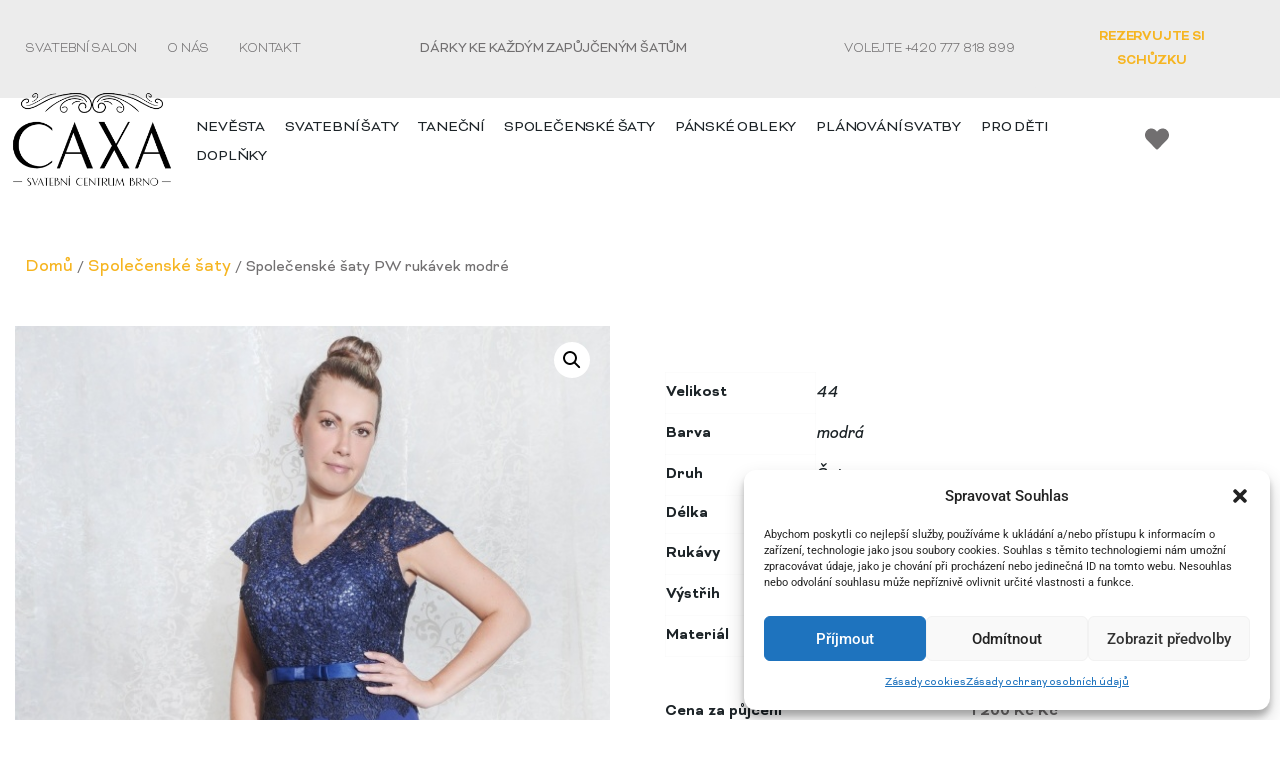

--- FILE ---
content_type: text/css; charset=utf-8
request_url: https://www.caxabrno.cz/wp-content/uploads/elementor/css/post-2042.css?ver=1746953666
body_size: 1417
content:
.elementor-2042 .elementor-element.elementor-element-2db5490 > .elementor-container{max-width:1366px;}.elementor-2042 .elementor-element.elementor-element-182c566{--spacer-size:40px;}.elementor-2042 .elementor-element.elementor-element-bb1a558 > .elementor-widget-container{margin:0px 0px 0px 15px;}.elementor-2042 .elementor-element.elementor-element-bb1a558 .woocommerce-breadcrumb{color:var( --e-global-color-c9dab6f );font-family:var( --e-global-typography-primary-font-family ), Sans-serif;font-size:var( --e-global-typography-primary-font-size );font-weight:var( --e-global-typography-primary-font-weight );line-height:var( --e-global-typography-primary-line-height );text-align:left;}.elementor-2042 .elementor-element.elementor-element-bb1a558 .woocommerce-breadcrumb > a{color:var( --e-global-color-secondary );}.elementor-2042 .elementor-element.elementor-element-0692acd .elementor-repeater-item-a8ed95a.jet-parallax-section__layout .jet-parallax-section__image{background-size:auto;}.elementor-2042 .elementor-element.elementor-element-dad6534 > .elementor-element-populated{padding:0px 30px 0px 15px;}.elementor-2042 .elementor-element.elementor-element-b18521f .jet-single-images__wrap div.images{width:100% !important;margin:0 auto;}.elementor-2042 .elementor-element.elementor-element-b18521f .jet-single-images__wrap .woocommerce-product-gallery > .flex-viewport{margin:0px 0px 0px 0px;}.elementor-2042 .elementor-element.elementor-element-b18521f .jet-single-images__wrap .woocommerce-product-gallery__trigger + .woocommerce-product-gallery__wrapper{margin:0px 0px 0px 0px;}.elementor-2042 .elementor-element.elementor-element-b18521f .jet-single-images-nav-vertical.jet-single-images__wrap .flex-control-thumbs{flex:0 0 80px;margin-top:-6px;margin-bottom:-0px;}.elementor-2042 .elementor-element.elementor-element-b18521f .jet-single-images__wrap .flex-control-thumbs li{padding:6px 6px 0px 6px;}.elementor-2042 .elementor-element.elementor-element-b18521f .jet-single-images-nav-horizontal.jet-single-images__wrap .flex-control-thumbs{margin-left:-6px;margin-right:-6px;}.elementor-2042 .elementor-element.elementor-element-6ebdd6a > .elementor-widget-wrap > .elementor-widget:not(.elementor-widget__width-auto):not(.elementor-widget__width-initial):not(:last-child):not(.elementor-absolute){margin-bottom:0px;}.elementor-2042 .elementor-element.elementor-element-6ebdd6a > .elementor-element-populated{padding:0px 15px 0px 15px;}.elementor-2042 .elementor-element.elementor-element-82ec249{--spacer-size:25px;}.elementor-2042 .elementor-element.elementor-element-7be5985 .jet-woo-builder .product_title{font-family:"Bicyclette", Sans-serif;font-size:30px;font-weight:300;line-height:44px;letter-spacing:0.1px;color:var( --e-global-color-secondary );margin:-35px 0px 0px 0px;padding:0px 0px 0px 0px;}.elementor-2042 .elementor-element.elementor-element-98cfb57{--spacer-size:11px;}.elementor-2042 .elementor-element.elementor-element-0e48910 .jet-woo-builder .shop_attributes tr > th{font-family:"Bicyclette", Sans-serif;font-size:16px;font-weight:600;line-height:24px;color:var( --e-global-color-text );background-color:#02010100;border-style:solid;border-width:1px 1px 1px 1px;border-color:#02010103;padding:0px 0px 0px 0px;text-align:left;vertical-align:middle;}.elementor-2042 .elementor-element.elementor-element-0e48910 .jet-woo-builder .shop_attributes tr > td{color:var( --e-global-color-text );background-color:#02010100;border-style:solid;border-width:1px 1px 1px 1px;border-color:#02010100;vertical-align:middle;}.elementor-widget-heading .elementor-heading-title{font-family:var( --e-global-typography-primary-font-family ), Sans-serif;font-size:var( --e-global-typography-primary-font-size );font-weight:var( --e-global-typography-primary-font-weight );line-height:var( --e-global-typography-primary-line-height );color:var( --e-global-color-primary );}.elementor-2042 .elementor-element.elementor-element-d016886 .elementor-heading-title{font-family:"Bicyclette", Sans-serif;font-size:16px;font-weight:600;line-height:24px;color:var( --e-global-color-text );}.elementor-2042 .elementor-element.elementor-element-ae55dc7 .jet-listing-dynamic-field__content{color:var( --e-global-color-c9dab6f );font-family:"Bicyclette", Sans-serif;font-size:16px;font-weight:600;line-height:24px;text-align:left;}.elementor-2042 .elementor-element.elementor-element-ae55dc7 .jet-listing-dynamic-field .jet-listing-dynamic-field__inline-wrap{width:auto;}.elementor-2042 .elementor-element.elementor-element-ae55dc7 .jet-listing-dynamic-field .jet-listing-dynamic-field__content{width:auto;}.elementor-2042 .elementor-element.elementor-element-ae55dc7 .jet-listing-dynamic-field{justify-content:flex-start;}.elementor-2042 .elementor-element.elementor-element-be0065f{--spacer-size:10px;}.elementor-2042 .elementor-element.elementor-element-528066c{--spacer-size:15px;}.elementor-widget-jet-button .jet-button__plane-normal{background-color:var( --e-global-color-primary );}.elementor-widget-jet-button .jet-button__plane-hover{background-color:var( --e-global-color-secondary );}.elementor-widget-jet-button  .jet-button__state-normal .jet-button__label{font-family:var( --e-global-typography-primary-font-family ), Sans-serif;font-size:var( --e-global-typography-primary-font-size );font-weight:var( --e-global-typography-primary-font-weight );line-height:var( --e-global-typography-primary-line-height );}.elementor-widget-jet-button  .jet-button__state-hover .jet-button__label{font-family:var( --e-global-typography-primary-font-family ), Sans-serif;font-size:var( --e-global-typography-primary-font-size );font-weight:var( --e-global-typography-primary-font-weight );line-height:var( --e-global-typography-primary-line-height );}.elementor-2042 .elementor-element.elementor-element-77a378a .jet-button__instance{background-color:#1C2327;width:100%;height:35px;}.elementor-2042 .elementor-element.elementor-element-77a378a .jet-button__instance:hover{background-color:var( --e-global-color-secondary );}.elementor-2042 .elementor-element.elementor-element-77a378a .jet-button__plane-normal{background-color:var( --e-global-color-text );}.elementor-2042 .elementor-element.elementor-element-77a378a .jet-button__state-normal{justify-content:center;}.elementor-2042 .elementor-element.elementor-element-77a378a .jet-button__state-hover{justify-content:center;}.elementor-2042 .elementor-element.elementor-element-77a378a .jet-button__instance--icon-top .jet-button__state-normal{align-items:center;justify-content:center;}.elementor-2042 .elementor-element.elementor-element-77a378a .jet-button__instance--icon-top .jet-button__state-hover{align-items:center;justify-content:center;}.elementor-2042 .elementor-element.elementor-element-77a378a .jet-button__instance--icon-bottom .jet-button__state-normal{align-items:center;justify-content:center;}.elementor-2042 .elementor-element.elementor-element-77a378a .jet-button__instance--icon-bottom .jet-button__state-hover{align-items:center;justify-content:center;}.elementor-2042 .elementor-element.elementor-element-77a378a .jet-button__container{justify-content:flex-start;}.elementor-2042 .elementor-element.elementor-element-77a378a .jet-button__state-normal .jet-button__icon{color:var( --e-global-color-accent );font-size:15px;margin:0px 0px 0px -5px;}.elementor-2042 .elementor-element.elementor-element-77a378a .jet-button__state-normal .jet-button__label{text-align:center;color:var( --e-global-color-accent );}.elementor-2042 .elementor-element.elementor-element-77a378a .jet-button__state-hover .jet-button__label{text-align:center;color:var( --e-global-color-text );}.elementor-2042 .elementor-element.elementor-element-77a378a  .jet-button__state-normal .jet-button__label{font-family:"Bicyclette", Sans-serif;font-size:14px;font-weight:600;line-height:21px;}.elementor-2042 .elementor-element.elementor-element-77a378a  .jet-button__state-hover .jet-button__label{font-family:"Bicyclette", Sans-serif;font-size:16px;font-weight:600;line-height:24px;}.elementor-2042 .elementor-element.elementor-element-8ac6682 .jet-wishlist-button__link{width:100%;height:35px;border-radius:3px 3px 3px 3px;}.elementor-2042 .elementor-element.elementor-element-8ac6682  .jet-wishlist-button__link,.elementor-2042 .elementor-element.elementor-element-8ac6682 .jet-wishlist-button__state-normal .jet-wishlist-button__label,.elementor-2042 .elementor-element.elementor-element-8ac6682 .jet-wishlist-button__state-added .jet-wishlist-button__label{font-family:"Bicyclette", Sans-serif;font-size:14px;font-weight:600;line-height:21px;}.elementor-2042 .elementor-element.elementor-element-8ac6682 .jet-wishlist-button__state-normal .jet-wishlist-button__label{color:var( --e-global-color-primary );}.elementor-2042 .elementor-element.elementor-element-8ac6682 .jet-wishlist-button__state-normal .jet-wishlist-button__icon{color:var( --e-global-color-primary );font-size:15px;}.elementor-2042 .elementor-element.elementor-element-8ac6682 .jet-wishlist-button__link .jet-wishlist-button__plane-normal{background-color:var( --e-global-color-text );}.elementor-2042 .elementor-element.elementor-element-8ac6682 .jet-wishlist-button__link:hover .jet-wishlist-button__state-normal .jet-wishlist-button__label{color:var( --e-global-color-text );}.elementor-2042 .elementor-element.elementor-element-8ac6682 .jet-wishlist-button__link:hover .jet-wishlist-button__state-normal .jet-wishlist-button__icon{color:var( --e-global-color-text );}.elementor-2042 .elementor-element.elementor-element-8ac6682 .jet-wishlist-button__link:hover .jet-wishlist-button__plane-normal{background-color:var( --e-global-color-secondary );}.elementor-2042 .elementor-element.elementor-element-8ac6682 .added-to-wishlist.jet-wishlist-button__link{color:var( --e-global-color-text );}.elementor-2042 .elementor-element.elementor-element-8ac6682 .added-to-wishlist.jet-wishlist-button__link .jet-wishlist-button__state-added .jet-wishlist-button__label{color:var( --e-global-color-text );}.elementor-2042 .elementor-element.elementor-element-8ac6682 .added-to-wishlist .jet-wishlist-button__state-added .jet-wishlist-button__icon{color:var( --e-global-color-text );}.elementor-2042 .elementor-element.elementor-element-8ac6682 .added-to-wishlist .jet-wishlist-button__plane-added{background-color:var( --e-global-color-secondary );}.elementor-2042 .elementor-element.elementor-element-8ac6682 .jet-wishlist-button__plane-normal{border-radius:3px 3px 3px 3px;}.elementor-2042 .elementor-element.elementor-element-8ac6682 .jet-wishlist-button__plane-added{border-radius:3px 3px 3px 3px;}.elementor-2042 .elementor-element.elementor-element-8ac6682 .jet-wishlist-button__container{justify-content:center;}.elementor-2042 .elementor-element.elementor-element-09d91ba{--spacer-size:8px;}.elementor-2042 .elementor-element.elementor-element-0692acd > .elementor-container{max-width:1366px;}.elementor-2042 .elementor-element.elementor-element-0692acd{padding:20px 0px 0px 0px;}.elementor-2042 .elementor-element.elementor-element-0d0efaf{margin-top:25px;margin-bottom:0px;}.elementor-2042 .elementor-element.elementor-element-74521db .jet-woo-builder > .related.products > h2{font-family:"Bicyclette", Sans-serif;font-size:48px;font-weight:300;line-height:48px;letter-spacing:0.1px;color:var( --e-global-color-text );margin:0px 0px 25px 0px;text-align:center;}.elementor-2042 .elementor-element.elementor-element-37f6a5b{--spacer-size:50px;}.elementor-2042 .elementor-element.elementor-element-a020211{text-align:center;}.elementor-2042 .elementor-element.elementor-element-a020211 .elementor-heading-title{font-family:"Bicyclette", Sans-serif;font-size:48px;font-weight:300;line-height:38px;letter-spacing:0.1px;color:var( --e-global-color-text );}.elementor-2042 .elementor-element.elementor-element-d3c7196{--spacer-size:50px;}.elementor-widget-image .widget-image-caption{color:var( --e-global-color-text );font-family:var( --e-global-typography-text-font-family ), Sans-serif;font-weight:var( --e-global-typography-text-font-weight );}.elementor-bc-flex-widget .elementor-2042 .elementor-element.elementor-element-17d7904.elementor-column .elementor-widget-wrap{align-items:center;}.elementor-2042 .elementor-element.elementor-element-17d7904.elementor-column.elementor-element[data-element_type="column"] > .elementor-widget-wrap.elementor-element-populated{align-content:center;align-items:center;}:root{--page-title-display:none;}@media(min-width:768px){.elementor-2042 .elementor-element.elementor-element-dad6534{width:50%;}.elementor-2042 .elementor-element.elementor-element-6ebdd6a{width:50%;}.elementor-2042 .elementor-element.elementor-element-6670897{width:90%;}.elementor-2042 .elementor-element.elementor-element-46fc6d8{width:10%;}.elementor-2042 .elementor-element.elementor-element-e379b2c{width:50%;}.elementor-2042 .elementor-element.elementor-element-0c371da{width:50%;}}@media(max-width:1024px){.elementor-2042 .elementor-element.elementor-element-bb1a558 .woocommerce-breadcrumb{font-size:var( --e-global-typography-primary-font-size );line-height:var( --e-global-typography-primary-line-height );}.elementor-2042 .elementor-element.elementor-element-dad6534 > .elementor-element-populated{padding:0px 15px 0px 15px;}.elementor-2042 .elementor-element.elementor-element-6ebdd6a > .elementor-element-populated{padding:0px 15px 0px 15px;}.elementor-widget-heading .elementor-heading-title{font-size:var( --e-global-typography-primary-font-size );line-height:var( --e-global-typography-primary-line-height );}.elementor-widget-jet-button  .jet-button__state-normal .jet-button__label{font-size:var( --e-global-typography-primary-font-size );line-height:var( --e-global-typography-primary-line-height );}.elementor-widget-jet-button  .jet-button__state-hover .jet-button__label{font-size:var( --e-global-typography-primary-font-size );line-height:var( --e-global-typography-primary-line-height );}}@media(max-width:767px){.elementor-2042 .elementor-element.elementor-element-bb1a558 .woocommerce-breadcrumb{font-size:var( --e-global-typography-primary-font-size );line-height:var( --e-global-typography-primary-line-height );}.elementor-widget-heading .elementor-heading-title{font-size:var( --e-global-typography-primary-font-size );line-height:var( --e-global-typography-primary-line-height );}.elementor-widget-jet-button  .jet-button__state-normal .jet-button__label{font-size:var( --e-global-typography-primary-font-size );line-height:var( --e-global-typography-primary-line-height );}.elementor-widget-jet-button  .jet-button__state-hover .jet-button__label{font-size:var( --e-global-typography-primary-font-size );line-height:var( --e-global-typography-primary-line-height );}}

--- FILE ---
content_type: text/css; charset=utf-8
request_url: https://www.caxabrno.cz/wp-content/plugins/jet-compare-wishlist/assets/css/frontend.css?ver=1.5.10
body_size: 139
content:
.jet-cw .jet-cw-remove-button{background:rgba(0,0,0,0);color:#a1a2a4;padding:0;text-transform:none;border:none}.jet-cw .jet-cw-remove-button:hover{color:#3b3d42}.jet-cw.jet-compare .jet-cw-remove-button{display:-webkit-inline-box;display:-ms-inline-flexbox;display:inline-flex;-webkit-box-align:center;-ms-flex-align:center;align-items:center}.jet-cw .jet-cw-thumbnail{display:inline-block;font-size:0}.jet-cw .jet-cw-stock-status p{margin:0}.jet-cw .jet-cw-tags ul,.jet-cw .jet-cw-categories ul{list-style:none;margin:0}.jet-cw .jet-cw-tags ul li,.jet-cw .jet-cw-categories ul li{display:inline-block;margin:0;padding:0}.jet-cw-loading{opacity:.5}.jet-cw-icon{display:inline-block;line-height:1}.jet-cw-icon svg{display:block;width:1em;height:1em;fill:currentColor}.jet-compare-message{position:fixed;top:50%;left:50%;-webkit-transform:translate(-50%, -50%);-ms-transform:translate(-50%, -50%);transform:translate(-50%, -50%);padding:10px;background:#fff;-webkit-box-shadow:0 14px 28px rgba(0,0,0,.25),0 10px 10px rgba(0,0,0,.22);box-shadow:0 14px 28px rgba(0,0,0,.25),0 10px 10px rgba(0,0,0,.22);-webkit-border-radius:6px;border-radius:6px;z-index:11111;display:none;visibility:hidden}.jet-compare-message.show{display:block !important;visibility:visible}

--- FILE ---
content_type: text/css; charset=utf-8
request_url: https://www.caxabrno.cz/wp-content/uploads/elementor/css/post-140.css?ver=1746985387
body_size: 2455
content:
.elementor-140 .elementor-element.elementor-element-4fa6ae37 > .elementor-container > .elementor-column > .elementor-widget-wrap{align-content:center;align-items:center;}.elementor-140 .elementor-element.elementor-element-4fa6ae37 .elementor-repeater-item-471238c.jet-parallax-section__layout .jet-parallax-section__image{background-size:auto;}.elementor-140 .elementor-element.elementor-element-4bce1694 > .elementor-element-populated{margin:0px 030px 0px 0px;--e-column-margin-right:030px;--e-column-margin-left:0px;}.elementor-widget-heading .elementor-heading-title{font-family:var( --e-global-typography-primary-font-family ), Sans-serif;font-size:var( --e-global-typography-primary-font-size );font-weight:var( --e-global-typography-primary-font-weight );line-height:var( --e-global-typography-primary-line-height );color:var( --e-global-color-primary );}.elementor-140 .elementor-element.elementor-element-1dd20660{text-align:right;}.elementor-140 .elementor-element.elementor-element-1dd20660 .elementor-heading-title{font-family:"Bicyclette", Sans-serif;font-size:24px;font-weight:300;line-height:41px;letter-spacing:1.1px;color:#1C2327;}.elementor-140 .elementor-element.elementor-element-acb9cff > .elementor-widget-container{margin:-20px -20px -20px -20px;}.elementor-140 .elementor-element.elementor-element-acb9cff{text-align:right;}.elementor-140 .elementor-element.elementor-element-acb9cff .elementor-heading-title{font-family:"Bicyclette", Sans-serif;font-size:12px;font-weight:300;line-height:12px;letter-spacing:1.1px;color:#1C2327;}.elementor-widget-form .elementor-field-group > label, .elementor-widget-form .elementor-field-subgroup label{color:var( --e-global-color-text );}.elementor-widget-form .elementor-field-group > label{font-family:var( --e-global-typography-text-font-family ), Sans-serif;font-weight:var( --e-global-typography-text-font-weight );}.elementor-widget-form .elementor-field-type-html{color:var( --e-global-color-text );font-family:var( --e-global-typography-text-font-family ), Sans-serif;font-weight:var( --e-global-typography-text-font-weight );}.elementor-widget-form .elementor-field-group .elementor-field{color:var( --e-global-color-text );}.elementor-widget-form .elementor-field-group .elementor-field, .elementor-widget-form .elementor-field-subgroup label{font-family:var( --e-global-typography-text-font-family ), Sans-serif;font-weight:var( --e-global-typography-text-font-weight );}.elementor-widget-form .elementor-button{font-family:var( --e-global-typography-accent-font-family ), Sans-serif;font-weight:var( --e-global-typography-accent-font-weight );}.elementor-widget-form .e-form__buttons__wrapper__button-next{background-color:var( --e-global-color-accent );}.elementor-widget-form .elementor-button[type="submit"]{background-color:var( --e-global-color-accent );}.elementor-widget-form .e-form__buttons__wrapper__button-previous{background-color:var( --e-global-color-accent );}.elementor-widget-form .elementor-message{font-family:var( --e-global-typography-text-font-family ), Sans-serif;font-weight:var( --e-global-typography-text-font-weight );}.elementor-widget-form .e-form__indicators__indicator, .elementor-widget-form .e-form__indicators__indicator__label{font-family:var( --e-global-typography-accent-font-family ), Sans-serif;font-weight:var( --e-global-typography-accent-font-weight );}.elementor-widget-form{--e-form-steps-indicator-inactive-primary-color:var( --e-global-color-text );--e-form-steps-indicator-active-primary-color:var( --e-global-color-accent );--e-form-steps-indicator-completed-primary-color:var( --e-global-color-accent );--e-form-steps-indicator-progress-color:var( --e-global-color-accent );--e-form-steps-indicator-progress-background-color:var( --e-global-color-text );--e-form-steps-indicator-progress-meter-color:var( --e-global-color-text );}.elementor-widget-form .e-form__indicators__indicator__progress__meter{font-family:var( --e-global-typography-accent-font-family ), Sans-serif;font-weight:var( --e-global-typography-accent-font-weight );}.elementor-140 .elementor-element.elementor-element-2982967e > .elementor-widget-container{padding:0px 0px 0px 0px;}.elementor-140 .elementor-element.elementor-element-2982967e .elementor-field-group{padding-right:calc( 0px/2 );padding-left:calc( 0px/2 );margin-bottom:0px;}.elementor-140 .elementor-element.elementor-element-2982967e .elementor-form-fields-wrapper{margin-left:calc( -0px/2 );margin-right:calc( -0px/2 );margin-bottom:-0px;}.elementor-140 .elementor-element.elementor-element-2982967e .elementor-field-group.recaptcha_v3-bottomleft, .elementor-140 .elementor-element.elementor-element-2982967e .elementor-field-group.recaptcha_v3-bottomright{margin-bottom:0;}body.rtl .elementor-140 .elementor-element.elementor-element-2982967e .elementor-labels-inline .elementor-field-group > label{padding-left:0px;}body:not(.rtl) .elementor-140 .elementor-element.elementor-element-2982967e .elementor-labels-inline .elementor-field-group > label{padding-right:0px;}body .elementor-140 .elementor-element.elementor-element-2982967e .elementor-labels-above .elementor-field-group > label{padding-bottom:0px;}.elementor-140 .elementor-element.elementor-element-2982967e .elementor-field-group > label, .elementor-140 .elementor-element.elementor-element-2982967e .elementor-field-subgroup label{color:#939393;}.elementor-140 .elementor-element.elementor-element-2982967e .elementor-field-group > label{font-family:var( --e-global-typography-primary-font-family ), Sans-serif;font-size:var( --e-global-typography-primary-font-size );font-weight:var( --e-global-typography-primary-font-weight );line-height:var( --e-global-typography-primary-line-height );}.elementor-140 .elementor-element.elementor-element-2982967e .elementor-field-type-html{padding-bottom:0px;color:#241E1E;font-family:var( --e-global-typography-accent-font-family ), Sans-serif;font-weight:var( --e-global-typography-accent-font-weight );}.elementor-140 .elementor-element.elementor-element-2982967e .elementor-field-group .elementor-field{color:#1C2327;}.elementor-140 .elementor-element.elementor-element-2982967e .elementor-field-group .elementor-field, .elementor-140 .elementor-element.elementor-element-2982967e .elementor-field-subgroup label{font-family:"Bicyclette", Sans-serif;font-size:24px;font-weight:100;line-height:48px;letter-spacing:1.1px;}.elementor-140 .elementor-element.elementor-element-2982967e .elementor-field-group .elementor-field:not(.elementor-select-wrapper){background-color:#ECECEC;border-width:0px 0px 0px 0px;border-radius:0px 0px 0px 0px;}.elementor-140 .elementor-element.elementor-element-2982967e .elementor-field-group .elementor-select-wrapper select{background-color:#ECECEC;border-width:0px 0px 0px 0px;border-radius:0px 0px 0px 0px;}.elementor-140 .elementor-element.elementor-element-2982967e .elementor-button{font-family:"Bicyclette", Sans-serif;font-size:18px;font-weight:bold;border-radius:0px 0px 0px 0px;padding:0px 0px 0px -1px;}.elementor-140 .elementor-element.elementor-element-2982967e .e-form__buttons__wrapper__button-next{background-color:#E0E0E0;color:#1C2327;}.elementor-140 .elementor-element.elementor-element-2982967e .elementor-button[type="submit"]{background-color:#E0E0E0;color:#1C2327;}.elementor-140 .elementor-element.elementor-element-2982967e .elementor-button[type="submit"] svg *{fill:#1C2327;}.elementor-140 .elementor-element.elementor-element-2982967e .e-form__buttons__wrapper__button-previous{color:#ffffff;}.elementor-140 .elementor-element.elementor-element-2982967e .e-form__buttons__wrapper__button-next:hover{color:#F6B521;}.elementor-140 .elementor-element.elementor-element-2982967e .elementor-button[type="submit"]:hover{color:#F6B521;}.elementor-140 .elementor-element.elementor-element-2982967e .elementor-button[type="submit"]:hover svg *{fill:#F6B521;}.elementor-140 .elementor-element.elementor-element-2982967e .e-form__buttons__wrapper__button-previous:hover{color:#ffffff;}.elementor-140 .elementor-element.elementor-element-2982967e{--e-form-steps-indicators-spacing:20px;--e-form-steps-indicator-padding:30px;--e-form-steps-indicator-inactive-secondary-color:#ffffff;--e-form-steps-indicator-active-secondary-color:#ffffff;--e-form-steps-indicator-completed-secondary-color:#ffffff;--e-form-steps-divider-width:1px;--e-form-steps-divider-gap:10px;}.elementor-140 .elementor-element.elementor-element-4fa6ae37:not(.elementor-motion-effects-element-type-background), .elementor-140 .elementor-element.elementor-element-4fa6ae37 > .elementor-motion-effects-container > .elementor-motion-effects-layer{background-color:#E0E0E0;}.elementor-140 .elementor-element.elementor-element-4fa6ae37 > .elementor-container{min-height:96px;}.elementor-140 .elementor-element.elementor-element-4fa6ae37{transition:background 0.3s, border 0.3s, border-radius 0.3s, box-shadow 0.3s;padding:0px 0px 0px 0px;}.elementor-140 .elementor-element.elementor-element-4fa6ae37 > .elementor-background-overlay{transition:background 0.3s, border-radius 0.3s, opacity 0.3s;}.elementor-140 .elementor-element.elementor-element-6bec4729 .elementor-repeater-item-3c72f9a.jet-parallax-section__layout .jet-parallax-section__image{background-size:auto;}.elementor-140 .elementor-element.elementor-element-1448e13d .elementor-repeater-item-a8dfb64.jet-parallax-section__layout .jet-parallax-section__image{background-size:auto;}.elementor-widget-theme-site-logo .widget-image-caption{color:var( --e-global-color-text );font-family:var( --e-global-typography-text-font-family ), Sans-serif;font-weight:var( --e-global-typography-text-font-weight );}.elementor-140 .elementor-element.elementor-element-6e9b8c34{text-align:left;}.elementor-140 .elementor-element.elementor-element-6e9b8c34 .elementor-heading-title{font-family:"Bicyclette", Sans-serif;font-size:16px;font-weight:bold;line-height:24px;color:var( --e-global-color-secondary );}.elementor-widget-icon-list .elementor-icon-list-item:not(:last-child):after{border-color:var( --e-global-color-text );}.elementor-widget-icon-list .elementor-icon-list-icon i{color:var( --e-global-color-primary );}.elementor-widget-icon-list .elementor-icon-list-icon svg{fill:var( --e-global-color-primary );}.elementor-widget-icon-list .elementor-icon-list-item > .elementor-icon-list-text, .elementor-widget-icon-list .elementor-icon-list-item > a{font-family:var( --e-global-typography-text-font-family ), Sans-serif;font-weight:var( --e-global-typography-text-font-weight );}.elementor-widget-icon-list .elementor-icon-list-text{color:var( --e-global-color-secondary );}.elementor-140 .elementor-element.elementor-element-6eb10be5 .elementor-icon-list-items:not(.elementor-inline-items) .elementor-icon-list-item:not(:last-child){padding-bottom:calc(2px/2);}.elementor-140 .elementor-element.elementor-element-6eb10be5 .elementor-icon-list-items:not(.elementor-inline-items) .elementor-icon-list-item:not(:first-child){margin-top:calc(2px/2);}.elementor-140 .elementor-element.elementor-element-6eb10be5 .elementor-icon-list-items.elementor-inline-items .elementor-icon-list-item{margin-right:calc(2px/2);margin-left:calc(2px/2);}.elementor-140 .elementor-element.elementor-element-6eb10be5 .elementor-icon-list-items.elementor-inline-items{margin-right:calc(-2px/2);margin-left:calc(-2px/2);}body.rtl .elementor-140 .elementor-element.elementor-element-6eb10be5 .elementor-icon-list-items.elementor-inline-items .elementor-icon-list-item:after{left:calc(-2px/2);}body:not(.rtl) .elementor-140 .elementor-element.elementor-element-6eb10be5 .elementor-icon-list-items.elementor-inline-items .elementor-icon-list-item:after{right:calc(-2px/2);}.elementor-140 .elementor-element.elementor-element-6eb10be5 .elementor-icon-list-icon i{transition:color 0.3s;}.elementor-140 .elementor-element.elementor-element-6eb10be5 .elementor-icon-list-icon svg{transition:fill 0.3s;}.elementor-140 .elementor-element.elementor-element-6eb10be5{--e-icon-list-icon-size:0px;--icon-vertical-offset:0px;}.elementor-140 .elementor-element.elementor-element-6eb10be5 .elementor-icon-list-icon{padding-right:0px;}.elementor-140 .elementor-element.elementor-element-6eb10be5 .elementor-icon-list-item > .elementor-icon-list-text, .elementor-140 .elementor-element.elementor-element-6eb10be5 .elementor-icon-list-item > a{font-family:"Bicyclette", Sans-serif;font-size:16px;font-weight:300;line-height:24px;}.elementor-140 .elementor-element.elementor-element-6eb10be5 .elementor-icon-list-text{color:#1C2327;transition:color 0.3s;}.elementor-140 .elementor-element.elementor-element-6eb10be5 .elementor-icon-list-item:hover .elementor-icon-list-text{color:var( --e-global-color-secondary );}.elementor-140 .elementor-element.elementor-element-638931fa{text-align:left;}.elementor-140 .elementor-element.elementor-element-638931fa .elementor-heading-title{font-family:"Bicyclette", Sans-serif;font-size:16px;font-weight:bold;line-height:24px;color:var( --e-global-color-secondary );}.elementor-140 .elementor-element.elementor-element-21b4b670 .elementor-icon-list-items:not(.elementor-inline-items) .elementor-icon-list-item:not(:last-child){padding-bottom:calc(2px/2);}.elementor-140 .elementor-element.elementor-element-21b4b670 .elementor-icon-list-items:not(.elementor-inline-items) .elementor-icon-list-item:not(:first-child){margin-top:calc(2px/2);}.elementor-140 .elementor-element.elementor-element-21b4b670 .elementor-icon-list-items.elementor-inline-items .elementor-icon-list-item{margin-right:calc(2px/2);margin-left:calc(2px/2);}.elementor-140 .elementor-element.elementor-element-21b4b670 .elementor-icon-list-items.elementor-inline-items{margin-right:calc(-2px/2);margin-left:calc(-2px/2);}body.rtl .elementor-140 .elementor-element.elementor-element-21b4b670 .elementor-icon-list-items.elementor-inline-items .elementor-icon-list-item:after{left:calc(-2px/2);}body:not(.rtl) .elementor-140 .elementor-element.elementor-element-21b4b670 .elementor-icon-list-items.elementor-inline-items .elementor-icon-list-item:after{right:calc(-2px/2);}.elementor-140 .elementor-element.elementor-element-21b4b670 .elementor-icon-list-icon i{transition:color 0.3s;}.elementor-140 .elementor-element.elementor-element-21b4b670 .elementor-icon-list-icon svg{transition:fill 0.3s;}.elementor-140 .elementor-element.elementor-element-21b4b670{--e-icon-list-icon-size:0px;--icon-vertical-offset:0px;}.elementor-140 .elementor-element.elementor-element-21b4b670 .elementor-icon-list-icon{padding-right:0px;}.elementor-140 .elementor-element.elementor-element-21b4b670 .elementor-icon-list-item > .elementor-icon-list-text, .elementor-140 .elementor-element.elementor-element-21b4b670 .elementor-icon-list-item > a{font-family:"Bicyclette", Sans-serif;font-size:16px;font-weight:300;line-height:24px;}.elementor-140 .elementor-element.elementor-element-21b4b670 .elementor-icon-list-text{color:#1C2327;transition:color 0.3s;}.elementor-140 .elementor-element.elementor-element-21b4b670 .elementor-icon-list-item:hover .elementor-icon-list-text{color:var( --e-global-color-secondary );}.elementor-140 .elementor-element.elementor-element-272396ef{text-align:left;}.elementor-140 .elementor-element.elementor-element-272396ef .elementor-heading-title{font-family:"Bicyclette", Sans-serif;font-size:16px;font-weight:bold;line-height:24px;color:var( --e-global-color-secondary );}.elementor-140 .elementor-element.elementor-element-55c54013 .elementor-icon-list-items:not(.elementor-inline-items) .elementor-icon-list-item:not(:last-child){padding-bottom:calc(2px/2);}.elementor-140 .elementor-element.elementor-element-55c54013 .elementor-icon-list-items:not(.elementor-inline-items) .elementor-icon-list-item:not(:first-child){margin-top:calc(2px/2);}.elementor-140 .elementor-element.elementor-element-55c54013 .elementor-icon-list-items.elementor-inline-items .elementor-icon-list-item{margin-right:calc(2px/2);margin-left:calc(2px/2);}.elementor-140 .elementor-element.elementor-element-55c54013 .elementor-icon-list-items.elementor-inline-items{margin-right:calc(-2px/2);margin-left:calc(-2px/2);}body.rtl .elementor-140 .elementor-element.elementor-element-55c54013 .elementor-icon-list-items.elementor-inline-items .elementor-icon-list-item:after{left:calc(-2px/2);}body:not(.rtl) .elementor-140 .elementor-element.elementor-element-55c54013 .elementor-icon-list-items.elementor-inline-items .elementor-icon-list-item:after{right:calc(-2px/2);}.elementor-140 .elementor-element.elementor-element-55c54013 .elementor-icon-list-icon i{transition:color 0.3s;}.elementor-140 .elementor-element.elementor-element-55c54013 .elementor-icon-list-icon svg{transition:fill 0.3s;}.elementor-140 .elementor-element.elementor-element-55c54013{--e-icon-list-icon-size:0px;--icon-vertical-offset:0px;}.elementor-140 .elementor-element.elementor-element-55c54013 .elementor-icon-list-icon{padding-right:0px;}.elementor-140 .elementor-element.elementor-element-55c54013 .elementor-icon-list-item > .elementor-icon-list-text, .elementor-140 .elementor-element.elementor-element-55c54013 .elementor-icon-list-item > a{font-family:"Bicyclette", Sans-serif;font-size:16px;font-weight:300;line-height:24px;}.elementor-140 .elementor-element.elementor-element-55c54013 .elementor-icon-list-text{color:#1C2327;transition:color 0.3s;}.elementor-140 .elementor-element.elementor-element-55c54013 .elementor-icon-list-item:hover .elementor-icon-list-text{color:var( --e-global-color-secondary );}.elementor-140 .elementor-element.elementor-element-6bfcac0e{text-align:left;}.elementor-140 .elementor-element.elementor-element-6bfcac0e .elementor-heading-title{font-family:"Bicyclette", Sans-serif;font-size:16px;font-weight:bold;line-height:24px;color:var( --e-global-color-secondary );}.elementor-140 .elementor-element.elementor-element-1eb6324c .elementor-icon-list-items:not(.elementor-inline-items) .elementor-icon-list-item:not(:last-child){padding-bottom:calc(2px/2);}.elementor-140 .elementor-element.elementor-element-1eb6324c .elementor-icon-list-items:not(.elementor-inline-items) .elementor-icon-list-item:not(:first-child){margin-top:calc(2px/2);}.elementor-140 .elementor-element.elementor-element-1eb6324c .elementor-icon-list-items.elementor-inline-items .elementor-icon-list-item{margin-right:calc(2px/2);margin-left:calc(2px/2);}.elementor-140 .elementor-element.elementor-element-1eb6324c .elementor-icon-list-items.elementor-inline-items{margin-right:calc(-2px/2);margin-left:calc(-2px/2);}body.rtl .elementor-140 .elementor-element.elementor-element-1eb6324c .elementor-icon-list-items.elementor-inline-items .elementor-icon-list-item:after{left:calc(-2px/2);}body:not(.rtl) .elementor-140 .elementor-element.elementor-element-1eb6324c .elementor-icon-list-items.elementor-inline-items .elementor-icon-list-item:after{right:calc(-2px/2);}.elementor-140 .elementor-element.elementor-element-1eb6324c .elementor-icon-list-icon i{transition:color 0.3s;}.elementor-140 .elementor-element.elementor-element-1eb6324c .elementor-icon-list-icon svg{transition:fill 0.3s;}.elementor-140 .elementor-element.elementor-element-1eb6324c{--e-icon-list-icon-size:0px;--icon-vertical-offset:0px;}.elementor-140 .elementor-element.elementor-element-1eb6324c .elementor-icon-list-icon{padding-right:0px;}.elementor-140 .elementor-element.elementor-element-1eb6324c .elementor-icon-list-item > .elementor-icon-list-text, .elementor-140 .elementor-element.elementor-element-1eb6324c .elementor-icon-list-item > a{font-family:"Bicyclette", Sans-serif;font-size:16px;font-weight:300;line-height:24px;}.elementor-140 .elementor-element.elementor-element-1eb6324c .elementor-icon-list-text{color:#1C2327;transition:color 0.3s;}.elementor-140 .elementor-element.elementor-element-1eb6324c .elementor-icon-list-item:hover .elementor-icon-list-text{color:var( --e-global-color-secondary );}.elementor-140 .elementor-element.elementor-element-5594372b{text-align:left;}.elementor-140 .elementor-element.elementor-element-5594372b .elementor-heading-title{font-family:"Bicyclette", Sans-serif;font-size:16px;font-weight:bold;line-height:24px;color:var( --e-global-color-secondary );}.elementor-140 .elementor-element.elementor-element-4b2b9af9 .elementor-icon-list-items:not(.elementor-inline-items) .elementor-icon-list-item:not(:last-child){padding-bottom:calc(2px/2);}.elementor-140 .elementor-element.elementor-element-4b2b9af9 .elementor-icon-list-items:not(.elementor-inline-items) .elementor-icon-list-item:not(:first-child){margin-top:calc(2px/2);}.elementor-140 .elementor-element.elementor-element-4b2b9af9 .elementor-icon-list-items.elementor-inline-items .elementor-icon-list-item{margin-right:calc(2px/2);margin-left:calc(2px/2);}.elementor-140 .elementor-element.elementor-element-4b2b9af9 .elementor-icon-list-items.elementor-inline-items{margin-right:calc(-2px/2);margin-left:calc(-2px/2);}body.rtl .elementor-140 .elementor-element.elementor-element-4b2b9af9 .elementor-icon-list-items.elementor-inline-items .elementor-icon-list-item:after{left:calc(-2px/2);}body:not(.rtl) .elementor-140 .elementor-element.elementor-element-4b2b9af9 .elementor-icon-list-items.elementor-inline-items .elementor-icon-list-item:after{right:calc(-2px/2);}.elementor-140 .elementor-element.elementor-element-4b2b9af9 .elementor-icon-list-icon i{transition:color 0.3s;}.elementor-140 .elementor-element.elementor-element-4b2b9af9 .elementor-icon-list-icon svg{transition:fill 0.3s;}.elementor-140 .elementor-element.elementor-element-4b2b9af9{--e-icon-list-icon-size:0px;--icon-vertical-offset:0px;}.elementor-140 .elementor-element.elementor-element-4b2b9af9 .elementor-icon-list-icon{padding-right:0px;}.elementor-140 .elementor-element.elementor-element-4b2b9af9 .elementor-icon-list-item > .elementor-icon-list-text, .elementor-140 .elementor-element.elementor-element-4b2b9af9 .elementor-icon-list-item > a{font-family:"Bicyclette", Sans-serif;font-size:16px;font-weight:300;line-height:24px;}.elementor-140 .elementor-element.elementor-element-4b2b9af9 .elementor-icon-list-text{color:#1C2327;transition:color 0.3s;}.elementor-140 .elementor-element.elementor-element-4b2b9af9 .elementor-icon-list-item:hover .elementor-icon-list-text{color:var( --e-global-color-secondary );}.elementor-140 .elementor-element.elementor-element-1448e13d{padding:0px 0px 0px 0px;}.elementor-140 .elementor-element.elementor-element-2e086198{--spacer-size:35px;}.elementor-140 .elementor-element.elementor-element-17196bd8{text-align:center;}.elementor-140 .elementor-element.elementor-element-17196bd8 .elementor-heading-title{font-family:"Bicyclette", Sans-serif;font-size:16px;font-weight:300;line-height:24px;color:#716F70;}.elementor-140 .elementor-element.elementor-element-6bec4729:not(.elementor-motion-effects-element-type-background), .elementor-140 .elementor-element.elementor-element-6bec4729 > .elementor-motion-effects-container > .elementor-motion-effects-layer{background-color:var( --e-global-color-accent );}.elementor-140 .elementor-element.elementor-element-6bec4729 > .elementor-container{min-height:324px;}.elementor-140 .elementor-element.elementor-element-6bec4729{transition:background 0s, border 0.3s, border-radius 0.3s, box-shadow 0.3s;padding:0px 0px 0px 0px;}.elementor-140 .elementor-element.elementor-element-6bec4729 > .elementor-background-overlay{transition:background 0.3s, border-radius 0.3s, opacity 0.3s;}.elementor-theme-builder-content-area{height:400px;}.elementor-location-header:before, .elementor-location-footer:before{content:"";display:table;clear:both;}@media(min-width:768px){.elementor-140 .elementor-element.elementor-element-4bce1694{width:49.964%;}.elementor-140 .elementor-element.elementor-element-18b32bc4{width:50%;}}@media(max-width:1024px) and (min-width:768px){.elementor-140 .elementor-element.elementor-element-73d7f248{width:25%;}.elementor-140 .elementor-element.elementor-element-704ac99e{width:25%;}.elementor-140 .elementor-element.elementor-element-2bf463fc{width:25%;}.elementor-140 .elementor-element.elementor-element-5bffd7aa{width:25%;}.elementor-140 .elementor-element.elementor-element-3954f88d{width:25%;}.elementor-140 .elementor-element.elementor-element-2e750f3{width:25%;}}@media(max-width:1024px){.elementor-140 .elementor-element.elementor-element-4bce1694 > .elementor-element-populated{padding:10px 10px 10px 10px;}.elementor-widget-heading .elementor-heading-title{font-size:var( --e-global-typography-primary-font-size );line-height:var( --e-global-typography-primary-line-height );}.elementor-140 .elementor-element.elementor-element-2982967e .elementor-field-group > label{font-size:var( --e-global-typography-primary-font-size );line-height:var( --e-global-typography-primary-line-height );}.elementor-140 .elementor-element.elementor-element-4fa6ae37{padding:40px 20px 40px 20px;}.elementor-140 .elementor-element.elementor-element-6bec4729{padding:50px 20px 50px 20px;}}@media(max-width:767px){.elementor-140 .elementor-element.elementor-element-4bce1694 > .elementor-element-populated{margin:0px 0px 0px 0px;--e-column-margin-right:0px;--e-column-margin-left:0px;}.elementor-widget-heading .elementor-heading-title{font-size:var( --e-global-typography-primary-font-size );line-height:var( --e-global-typography-primary-line-height );}.elementor-140 .elementor-element.elementor-element-1dd20660{text-align:center;}.elementor-140 .elementor-element.elementor-element-acb9cff{text-align:center;}.elementor-140 .elementor-element.elementor-element-2982967e .elementor-field-group > label{font-size:var( --e-global-typography-primary-font-size );line-height:var( --e-global-typography-primary-line-height );}.elementor-140 .elementor-element.elementor-element-4fa6ae37{padding:40px 20px 40px 20px;}.elementor-140 .elementor-element.elementor-element-78076604 > .elementor-element-populated{padding:0px 0px 0px 0px;}.elementor-140 .elementor-element.elementor-element-73d7f248{width:100%;}.elementor-140 .elementor-element.elementor-element-57877616 img{width:50%;}.elementor-140 .elementor-element.elementor-element-704ac99e{width:100%;}.elementor-140 .elementor-element.elementor-element-6e9b8c34{text-align:center;}.elementor-140 .elementor-element.elementor-element-2bf463fc{width:100%;}.elementor-140 .elementor-element.elementor-element-638931fa{text-align:center;}.elementor-140 .elementor-element.elementor-element-5bffd7aa{width:100%;}.elementor-140 .elementor-element.elementor-element-272396ef{text-align:center;}.elementor-140 .elementor-element.elementor-element-3954f88d{width:100%;}.elementor-140 .elementor-element.elementor-element-6bfcac0e{text-align:center;}.elementor-140 .elementor-element.elementor-element-2e750f3{width:100%;}.elementor-140 .elementor-element.elementor-element-5594372b{text-align:center;}.elementor-140 .elementor-element.elementor-element-1448e13d{margin-top:10px;margin-bottom:0px;}.elementor-140 .elementor-element.elementor-element-6bec4729{padding:30px 20px 30px 20px;}}/* Start Custom Fonts CSS */@font-face {
	font-family: 'Bicyclette';
	font-style: normal;
	font-weight: normal;
	font-display: auto;
	src: url('https://www.caxabrno.cz/wp-content/uploads/2022/04/Bicyclette-Regular.eot');
	src: url('https://www.caxabrno.cz/wp-content/uploads/2022/04/Bicyclette-Regular.eot?#iefix') format('embedded-opentype'),
		url('https://www.caxabrno.cz/wp-content/uploads/2022/04/Bicyclette-Regular.woff') format('woff'),
		url('https://www.caxabrno.cz/wp-content/uploads/2022/04/Bicyclette-Regular.ttf') format('truetype');
}
@font-face {
	font-family: 'Bicyclette';
	font-style: normal;
	font-weight: 900;
	font-display: auto;
	src: url('https://www.caxabrno.cz/wp-content/uploads/2022/04/Bicyclette-Ultra.eot');
	src: url('https://www.caxabrno.cz/wp-content/uploads/2022/04/Bicyclette-Ultra.eot?#iefix') format('embedded-opentype'),
		url('https://www.caxabrno.cz/wp-content/uploads/2022/04/Bicyclette-Ultra.woff') format('woff'),
		url('https://www.caxabrno.cz/wp-content/uploads/2022/04/Bicyclette-Ultra.ttf') format('truetype');
}
@font-face {
	font-family: 'Bicyclette';
	font-style: normal;
	font-weight: 100;
	font-display: auto;
	src: url('https://www.caxabrno.cz/wp-content/uploads/2022/04/Bicyclette-Thin.eot');
	src: url('https://www.caxabrno.cz/wp-content/uploads/2022/04/Bicyclette-Thin.eot?#iefix') format('embedded-opentype'),
		url('https://www.caxabrno.cz/wp-content/uploads/2022/04/Bicyclette-Thin.woff') format('woff'),
		url('https://www.caxabrno.cz/wp-content/uploads/2022/04/Bicyclette-Thin.ttf') format('truetype');
}
@font-face {
	font-family: 'Bicyclette';
	font-style: normal;
	font-weight: 300;
	font-display: auto;
	src: url('https://www.caxabrno.cz/wp-content/uploads/2022/04/Bicyclette-Light.eot');
	src: url('https://www.caxabrno.cz/wp-content/uploads/2022/04/Bicyclette-Light.eot?#iefix') format('embedded-opentype'),
		url('https://www.caxabrno.cz/wp-content/uploads/2022/04/Bicyclette-Light.woff') format('woff'),
		url('https://www.caxabrno.cz/wp-content/uploads/2022/04/Bicyclette-Light.ttf') format('truetype');
}
@font-face {
	font-family: 'Bicyclette';
	font-style: italic;
	font-weight: normal;
	font-display: auto;
	src: url('https://www.caxabrno.cz/wp-content/uploads/2022/04/Bicyclette-Italic.eot');
	src: url('https://www.caxabrno.cz/wp-content/uploads/2022/04/Bicyclette-Italic.eot?#iefix') format('embedded-opentype'),
		url('https://www.caxabrno.cz/wp-content/uploads/2022/04/Bicyclette-Italic.woff') format('woff'),
		url('https://www.caxabrno.cz/wp-content/uploads/2022/04/Bicyclette-Italic.ttf') format('truetype');
}
@font-face {
	font-family: 'Bicyclette';
	font-style: normal;
	font-weight: bold;
	font-display: auto;
	src: url('https://www.caxabrno.cz/wp-content/uploads/2022/04/Bicyclette-Bold.eot');
	src: url('https://www.caxabrno.cz/wp-content/uploads/2022/04/Bicyclette-Bold.eot?#iefix') format('embedded-opentype'),
		url('https://www.caxabrno.cz/wp-content/uploads/2022/04/Bicyclette-Bold.woff') format('woff'),
		url('https://www.caxabrno.cz/wp-content/uploads/2022/04/Bicyclette-Bold.ttf') format('truetype');
}
/* End Custom Fonts CSS */